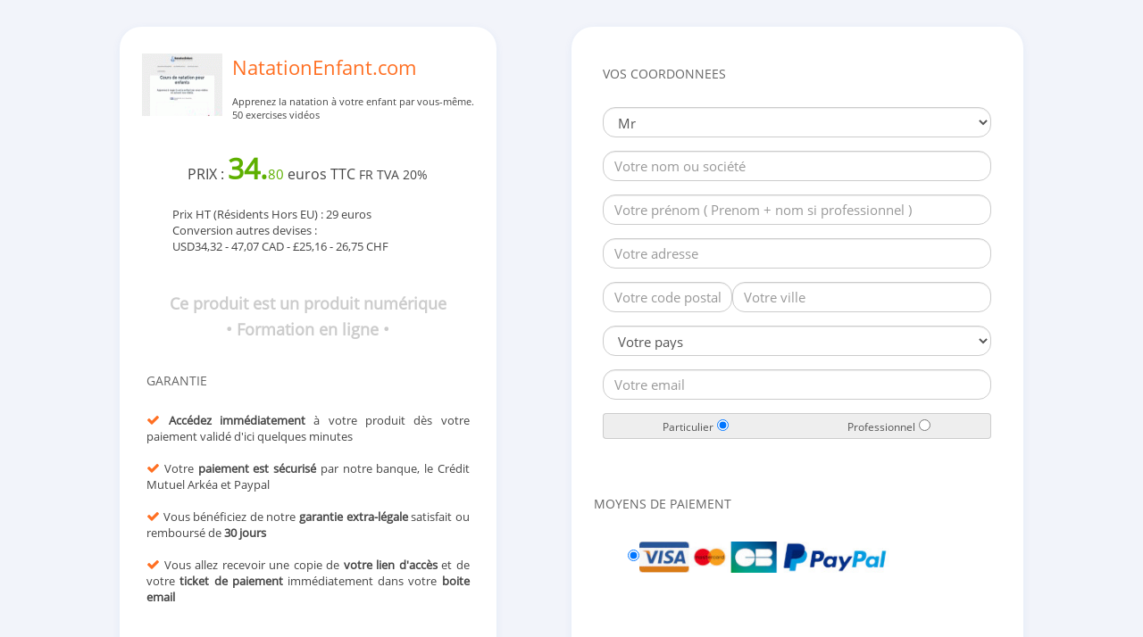

--- FILE ---
content_type: text/css
request_url: https://1tpe.net/css/stylehanew.css
body_size: 7592
content:
@font-face {
  font-family: 'Open Sans';
  font-style: normal;
  font-weight: 400;
  src: local('Open Sans'), local('OpenSans'), url(../fonts/cJZKeOuBrn4kERxqtaUH3VtXRa8TVwTICgirnJhmVJw.woff2) format('woff2');
}

@font-face {
  font-family: 'Oswald';
  font-style: normal;
  font-weight: 400;
  src: local('Oswald Regular'), local('Oswald-Regular'), url(../fonts/pEobIV_lL25TKBpqVI_a2w.woff2) format('woff2');
}

BODY{
font-family: 'Open Sans', sans-serif;
background-color: #eeeeee;
}

body, html
{
height: 100%;
width: 100%;
margin:0;
padding: 0;
}

#spacer {
clear : both;
}	

a.liens:link  {COLOR: #999; TEXT-DECORATION: underline; }
a.liens:visited { COLOR: #999; TEXT-DECORATION: underline; }
a.liens:active  { COLOR: #999; TEXT-DECORATION: underline; }
a.liens:hover {COLOR: #CCC; TEXT-DECORATION: none;  cursor: hand; transition: all 0.5s linear 0s;}

a.liensn:link  {COLOR: #666; TEXT-DECORATION: none; }
a.liensn:visited { COLOR: #666; TEXT-DECORATION: none; }
a.liensn:active  { COLOR: #666; TEXT-DECORATION: none; }
a.liensn:hover {COLOR: #CCC; TEXT-DECORATION: none;  cursor: hand; transition: all 0.5s linear 0s;}

.txtrouge {
COLOR: #CC0000;	
}

.txtrougefonce {
COLOR: #990000;	
}

#rowcont1 {
margin-top: 10px;
margin-left: 0;
margin-right: 0;
padding:0;
}

#rowcont11 {
margin-left: auto;
margin-right: auto;
padding:0;
}

#rowcont111 {
margin-right: auto;
padding:0;
max-width:500px;
margin-left: 5%;
}

#rowcont112 {
margin-right: auto;
padding:0;
max-width:700px;
}

#bandeaug {
letter-spacing: 10px;
text-align: center;
width:100%;
background-color: #eec654;
margin-bottom: 10px;
padding:7px;
color:#000;
}

.colg {
padding:10px;
}

.cold {
margin-top: 30px;
}

.labelform {
font-size:11px;
font-weight:normal;
}

.form-control {
font-size:15px !important;
}

#numtvano {
color:#CC0000;
font-size:12px;
margin-top: 15px;
margin-bottom: 15px;
}

#chkcgv {
font-size:10px;
text-align: center;
}

#txtrgpd {
text-align: justify;
font-size:10px;
margin-left: 4px;
}

#infovendeur {
text-align: justify;
font-size:10px;
margin-top: 10px;
}

#typpay {
margin-top: 5px;
margin-bottom: 25px;
text-align: center;
font-size:18px;
}
	  
#bandeaud {
letter-spacing: 10px;
text-align: center;
width:100%;
background-color: none;
margin-bottom: 5px;
padding:15px;
}

.imgprod {
width:100%;
max-width:130px;
padding:15px;
border-style: solid;
border-color: #ff6f22;
border-width: 2px;
margin-bottom: 15px;
}

#imgprod {
width:100%;
max-width:130px;
padding:15px;
border-style: solid;
border-color: #ff6f22;
border-width: 2px;
margin-bottom: 15px;
}

#titreprod {
color:#ff6f22;
/*font-weight:bold;*/
font-size:30px;
/*font-family: 'Oswald';*/
}

#descprod {
color:#444;
font-size:10px;
margin-left: 60px;
margin-right: 60px;
}

#prixprod {
margin: 10px 30px 50px 30px;
}

#contenuprix {
font-size:16px;
margin-top: 15px;
text-align:center;
}

#contenuprix1{
font-size:14px;
margin-top: 15px;
margin-left: 30px;
margin-right: 30px;
margin-bottom: 10px;
}

#prixht {
font-size:12px;
margin-top: 15px;
margin-left: 30px;
margin-right: 30px;
}

#typprod {
margin-top: 30px;
margin-bottom: 20px;
text-align: center;
}

hr.style-one {
    background: #333 linear-gradient(to right, #ccc, #f00, #ccc) repeat scroll 0 0;
    border: 0 none;
    height: 1px;
    margin-bottom: 2%;
    margin-top: 2%;
    width: 85%;
}

#alerttypprod {
font-size:12px;
text-align: center;
}

#divcgv {
margin-top: 15px;
margin-left: 30px;
margin-right: 30px;
margin-bottom: 30px;
padding:10px;
border-style: solid;
border-color: #CCC;
border-width: 1px;
font-size:11px;
}

#linkcgv {
font-size:11px;
text-align: center;
margin-bottom: 20px;
}

#buttonsq{
border-radius: 2px 2px 2px 2px;
-moz-border-radius: 2px 2px 2px 2px;
-webkit-border-radius: 2px 2px 2px 2px;
display:block;
width:40%;
padding:.5em;
font-size:1.4em;
font-weight: 600;

  background-color: #f6dd9a;
  background-image: -webkit-gradient(linear, left top, left bottom, from(#f6dd9a), to(#eec654)); /* Chrome, Safari 4+ */
  background-image: -webkit-linear-gradient(top, #f6dd9a, #eec654); /* Chrome 10-25, iOS 5+, Safari 5.1+ */
  background-image:    -moz-linear-gradient(top, #f6dd9a, #eec654); /* Firefox 3.6-15 */
  background-image:      -o-linear-gradient(top, #f6dd9a, #eec654); /* Opera 11.10-12.00 */
  background-image:         linear-gradient(to bottom, #f6dd9a, #eec654); /* Chrome 26, Firefox 16+, IE 10+, Opera 12.10+ */	

    margin:0px auto 0px auto;		
    border: 0.5px solid #444;
    color: #000;
    cursor: hand;
    FONT-FAMILY: Arial,Helvetica,sans-serif;
    text-decoration: none;
	
cursor:hand;
-webkit-transition: 1s background;
transition: 1s background
}

#buttonsq:hover{
background:#eec654;
}

#buttonsq:active{
box-shadow:inset 0 1px 3px rgba(0,0,0,0.5);
}

#mensua {
margin-top: 10px;
margin-bottom: 15px;
font-size:15px;
}

/* ---------------------- page index-ok -------------------------- */

#closepop {
position: absolute;
top: 2px;
right: 2px;
z-index:900;
cursor: pointer; cursor: hand;
}

#myaddiv{
FONT-SIZE: 12px;
position: absolute;
z-index:800;
bottom:5px;
left:5px;
background-color: #FFFFFF;
width: 70%;
text-align: center;
padding:3px;
background-color: #ffffff;
border: 1px solid #cc0000;
-moz-box-shadow: 2px 2px 2px #aaa; 
-webkit-box-shadow: 2px 2px 2px #aaa; 
box-shadow: 2px 2px 2px #555; 
display: block;
}

#uppop {
position: absolute;
bottom: 10px;
left: 10px;
z-index:1000;
cursor: pointer; cursor: hand;
display: none;
}

#conteneurpub { 
margin-bottom: 10px;
font-family: 'Open Sans', sans-serif;
font-size:12px;
}

	a.prodpageacces:link    { COLOR: #0070BB; TEXT-DECORATION: none; FONT-SIZE: 10px;}
	a.prodpageacces:visited { COLOR: #0070BB; TEXT-DECORATION: none; FONT-SIZE: 10px;}
	a.prodpageacces:hover   { COLOR: #990000; TEXT-DECORATION: none; cursor: hand; FONT-SIZE: 10px;}
	a.prodpageacces:active  { COLOR: #0070BB; TEXT-DECORATION: none; FONT-SIZE: 10px;}

/* ---------------------- page test validateion -------------------------- */

#divprodnondispo {
margin-top: 20px;
margin-bottom: 20px;
font-size:16px;
text-align: center;
COLOR: #CC0000;
}

#typpaytest {
text-align: center;
font-size:12px;
margin-top: 20px;
margin-bottom: 20px;
}

/* ---------------------- page LASTDATE -------------------------- */

#roxbandeauh {
background-color: #34495e;
COLOR: #FFF;
text-align: center;
font-size:20px;
padding: 10px;
}

#divcentrelastdate {
font-size:15px;
}


/* ---------------------- Ticket Paiement -------------------------- */

#divpay {
font-size:12px;
}

#divtiquetpay {
background-color:#eee;
margin-top:30px;
margin-bottom:15px;
padding: 10px;
text-align: left;
border-radius: 2px 2px 2px 2px;
-moz-border-radius: 2px 2px 2px 2px;
-webkit-border-radius: 2px 2px 2px 2px;
border: 1px solid #666;
box-shadow: 2px 2px 2px #CCC; 
}

@media only print {
#boutacces {
display:none;
}
#noprint{
display:none;
}
#separator{
display:none;
}
#divtiquetpay {
width:100%;
margin-left:0;
}
}

@media only screen and (max-width:768px) {
.container-fluid {
margin-left: 0;
margin-right: 0;
padding:0;
}
#logocb {
margin-top: 10px;
}
#bandeaug {
letter-spacing: 5px;
}
.colg {
margin-top: 10px;
}
#bandeaud {
margin-top: 10px;
letter-spacing: 5px;
background-color: #34495e;
color:#FFF;
}
.labelform {
font-size:10px;
}
#contenuprix {
font-size:14px;
}
#prixht {
font-size:10px;
}
#alerttypprod {
font-size:10px;
}
#buttonsq{
width:70%;
}
#roxbandeauh {
font-size:18px;
}
#divcentrelastdate {
font-size:12px;
}
#conteneurpub { 
display: none;
}
#myaddiv{
FONT-SIZE: 16px;
width: 95%;
}
#rowcont111 {
margin-left: 0;
width:100%;
max-width:768px;
}
#rowcont112 {
width:100%;
max-width:768px;
}
#titreprod {
text-align:center;
}
}

